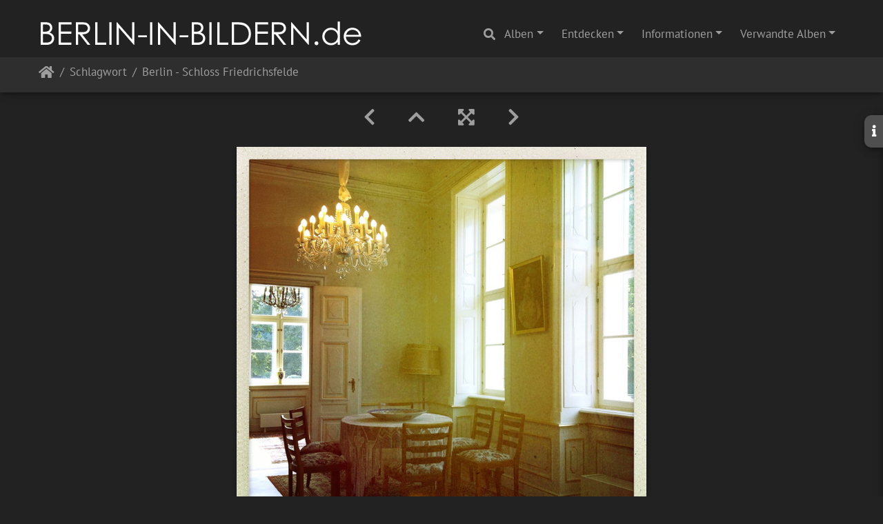

--- FILE ---
content_type: text/html; charset=utf-8
request_url: https://berlin-in-bildern.de/picture.php?/108/tags/1902-bezirk_lichtenberg
body_size: 82953
content:
<!DOCTYPE html>
<html lang="de" dir="ltr">
<head>
    <meta http-equiv="Content-Type" content="text/html; charset=utf-8">
    <meta name="generator" content="Piwigo (aka PWG), see piwigo.org">
    <meta name="viewport" content="width=device-width, initial-scale=1.0, maximum-scale=1.0, viewport-fit=cover">
    <meta name="mobile-web-app-capable" content="yes">
    <meta name="apple-mobile-web-app-capable" content="yes">
    <meta name="apple-mobile-web-app-status-bar-style" content="black-translucent">
    <meta http-equiv="X-UA-Compatible" content="IE=edge">
    <meta name="keywords" content="berlin, bezirk lichtenberg, friedrichsfelde, hipstamatic, iphone, schloss, tierpark, www.berlin-in-bildern.de, © Claudia Leverentz">
    <meta name="description" content="Berlin - Schloss Friedrichsfelde - flickr-7986391244.jpg">

    <title>Berlin - Schloss Friedrichsfelde | www.berlin-in-bildern.de - Fotografien von Claudia Leverentz</title>
    <link rel="shortcut icon" type="image/x-icon" href="./local/favicon.ico">
    <link rel="icon" sizes="192x192" href="themes/bootstrap_darkroom/img/logo.png">
    <link rel="apple-touch-icon" sizes="192x192" href="themes/bootstrap_darkroom/img/logo.png">
    <link rel="start" title="Startseite" href="/" >
    <link rel="search" title="Suchen" href="search.php">
    <link rel="first" title="Erste Seite" href="picture.php?/94/tags/1902-bezirk_lichtenberg">
    <link rel="prev" title="Zurück" href="picture.php?/105/tags/1902-bezirk_lichtenberg">
    <link rel="next" title="Vorwärts" href="picture.php?/110/tags/1902-bezirk_lichtenberg">
    <link rel="last" title="Letzte Seite" href="picture.php?/95/tags/1902-bezirk_lichtenberg">
    <link rel="up" title="Vorschaubilder" href="index.php?/tags/1902-bezirk_lichtenberg">
    <link rel="canonical" href="picture.php?/108">

     <link rel="stylesheet" type="text/css" href="_data/combined/oe4owj.css">

<link rel="prerender" href="picture.php?/110/tags/1902-bezirk_lichtenberg">
</head>

<body id="thePicturePage" class="section-tags tag-1902 image-108 "  data-infos='{"section":"tags","tag_ids":["1902"],"image_id":"108"}'>

<div id="wrapper">
        <nav class="navbar navbar-expand-lg navbar-main bg-dark navbar-dark">
            <div class="container-fluid">
                <a class="navbar-brand mr-auto" href="/"><img class="img-fluid" src="images/bib.png" alt="www.berlin-in-bildern.de - Fotografien von Claudia Leverentz"/></a>
                <button type="button" class="navbar-toggler" data-toggle="collapse" data-target="#navbar-menubar" aria-controls="navbar-menubar" aria-expanded="false" aria-label="Toggle navigation">
                    <span class="fas fa-bars"></span>
                </button>
                <div class="collapse navbar-collapse" id="navbar-menubar">
                  <form class="form-inline navbar-form ml-auto" role="search" action="qsearch.php" method="get" id="quicksearch" onsubmit="return this.q.value!='' && this.q.value!=qsearch_prompt;">
                    <i class="fas fa-search" title="Suchen" aria-hidden="true"></i>
                    <div class="form-group">
                        <input type="text" name="q" id="qsearchInput" class="form-control" placeholder="Suchen" />
                    </div>
                  </form>
<!-- Start of menubar.tpl -->
<ul class="navbar-nav">
<li id="categoriesDropdownMenu" class="nav-item dropdown">
    <a href="#" class="nav-link dropdown-toggle" data-toggle="dropdown">Alben</a>
    <div class="dropdown-menu dropdown-menu-right" role="menu">
        <a class="dropdown-item" data-level="0" href="index.php?/category/19">
            Charlottenburg-Wilmersdorf
            <span class="badge badge-secondary ml-2" title="601 Fotos in diesem Album">601</span>
        </a>
        <a class="dropdown-item" data-level="0" href="index.php?/category/25">
            Friedrichshain-Kreuzberg
            <span class="badge badge-secondary ml-2" title="742 Fotos in 2 Unteralben">742</span>
        </a>
        <a class="dropdown-item" data-level="0" href="index.php?/category/6">
            Lichtenberg
            <span class="badge badge-secondary ml-2" title="122 Fotos in diesem Album">122</span>
        </a>
        <a class="dropdown-item" data-level="0" href="index.php?/category/16">
            Marzahn-Hellersdorf
            <span class="badge badge-secondary ml-2" title="29 Fotos in diesem Album">29</span>
        </a>
        <a class="dropdown-item" data-level="0" href="index.php?/category/24">
            Mitte
            <span class="badge badge-secondary ml-2" title="1041 Fotos in diesem Album">1041</span>
        </a>
        <a class="dropdown-item" data-level="0" href="index.php?/category/23">
            Neukölln
            <span class="badge badge-secondary ml-2" title="607 Fotos in diesem Album">607</span>
        </a>
        <a class="dropdown-item" data-level="0" href="index.php?/category/8">
            Pankow
            <span class="badge badge-secondary ml-2" title="87 Fotos in diesem Album">87</span>
        </a>
        <a class="dropdown-item" data-level="0" href="index.php?/category/17">
            Reinickendorf
            <span class="badge badge-secondary ml-2" title="76 Fotos in diesem Album">76</span>
        </a>
        <a class="dropdown-item" data-level="0" href="index.php?/category/4">
            Spandau
            <span class="badge badge-secondary ml-2" title="41 Fotos in diesem Album">41</span>
        </a>
        <a class="dropdown-item" data-level="0" href="index.php?/category/7">
            Steglitz-Zehlendorf
            <span class="badge badge-secondary ml-2" title="133 Fotos in diesem Album">133</span>
        </a>
        <a class="dropdown-item" data-level="0" href="index.php?/category/21">
            Tempelhof-Schöneberg
            <span class="badge badge-secondary ml-2" title="410 Fotos in diesem Album">410</span>
        </a>
        <a class="dropdown-item" data-level="0" href="index.php?/category/22">
            Treptow-Köpenick
            <span class="badge badge-secondary ml-2" title="740 Fotos in diesem Album">740</span>
        </a>
        <div class="dropdown-divider"></div>
        <div class="dropdown-header">4629 Fotos</div>
    </div>
</li>
    <li class="nav-item dropdown">                                                                                                                                                   
        <a href="#" class="nav-link dropdown-toggle" data-toggle="dropdown">Entdecken</a>
        <div class="dropdown-menu dropdown-menu-right" role="menu">
      <a class="dropdown-item" href="tags.php" title="Alle verfügbaren Schlagworte anzeigen">Schlagworte
          <span class="badge badge-secondary ml-2">2275</span>      </a>
      <a class="dropdown-item" href="search.php" title="Suchen" rel="search">Suchen
                </a>
            <div class="dropdown-divider"></div>
		<a class="dropdown-item" href="index.php?/recent_pics" title="Die neuesten Fotos anzeigen">Neueste Fotos</a>
		<a class="dropdown-item" href="index.php?/created-monthly-calendar" title="Jeden Tag mit Fotos anzeigen, gegliedert nach Monat" rel="nofollow">Kalender</a>
        </div>
    </li>
<li class="nav-item dropdown">
  <a href="#" class="nav-link dropdown-toggle" data-toggle="dropdown">Informationen</a>
  <div class="dropdown-menu dropdown-menu-right" role="menu">
    <a class="dropdown-item" href="index.php?/page/die_fotografin">Die Fotografin</a>
    <a class="dropdown-item" href="index.php?/page/impressum_datenschutzerklarung">Impressum & Datenschutzerklärung</a>
  </div>
</li>
<li id="relatedCategoriesDropdownMenu" class="nav-item dropdown">
    <a href="#" class="nav-link dropdown-toggle" data-toggle="dropdown">Verwandte Alben</a>
    <div class="dropdown-menu dropdown-menu-right" role="menu">
       <a href="index.php?/category/6"  rel="nofollow" class="dropdown-item" data-level="0">Lichtenberg
        <span class="badge badge-primary ml-2" title="">79</span>
       </a>
    </div>
</li>

</ul>
<!-- End of menubar.tpl -->

                </div>
            </div>
        </nav>





<!-- End of header.tpl -->
<!-- Start of picture.tpl -->


<nav class="navbar navbar-contextual navbar-expand-lg navbar-dark bg-light sticky-top mb-2">
    <div class="container-fluid">
        <div class="navbar-brand">
            <div class="nav-breadcrumb d-inline-flex"><a class="nav-breadcrumb-item" href="/">Startseite</a><a class="nav-breadcrumb-item" href="tags.php" title="Alle verfügbaren Schlagworte anzeigen">Schlagwort</a> <span class="nav-breadcrumb-item active">Berlin - Schloss Friedrichsfelde</span></div>
        </div>
        <button type="button" class="navbar-toggler" data-toggle="collapse" data-target="#secondary-navbar" aria-controls="secondary-navbar" aria-expanded="false" aria-label="Toggle navigation">
            <span class="fas fa-bars"></span>
        </button>
        <div class="navbar-collapse collapse justify-content-end" id="secondary-navbar">
            <ul class="navbar-nav">
            </ul>
        </div>
    </div>
</nav>


<div id="main-picture-container" class="container-fluid">


  <div class="row justify-content-center">
    <div id="navigationButtons" class="col-12 py-2">
<a href="picture.php?/105/tags/1902-bezirk_lichtenberg" title="Zurück : Berlin - Schloss Friedrichsfelde" id="navPrevPicture"><i class="fas fa-chevron-left" aria-hidden="true"></i></a><a href="index.php?/tags/1902-bezirk_lichtenberg" title="Vorschaubilder"><i class="fas fa-chevron-up"></i></a><a href="javascript:;" title="Vollbild" id="startPhotoSwipe"><i class="fas fa-expand-arrows-alt" aria-hidden="true"></i></a><a href="picture.php?/110/tags/1902-bezirk_lichtenberg" title="Vorwärts : Berlin - Schloss Friedrichsfelde" id="navNextPicture"><i class="fas fa-chevron-right" aria-hidden="true"></i></a>    </div>
  </div>

  <div id="theImage" class="row d-block justify-content-center mb-3">
    <img class="path-ext-jpg file-ext-jpg" src="_data/i/upload/2019/01/12/20190112220820-44ea0d86-me.jpg" width="594" height="594" alt="flickr-7986391244.jpg" id="theMainImage" usemap="#mapmedium" title="Berlin - Schloss Friedrichsfelde - flickr-7986391244.jpg">
  
<map name="mapmedium"><area shape=rect coords="0,0,148,594" href="picture.php?/105/tags/1902-bezirk_lichtenberg" title="Zurück : Berlin - Schloss Friedrichsfelde" alt="Berlin - Schloss Friedrichsfelde"><area shape=rect coords="148,0,443,148" href="index.php?/tags/1902-bezirk_lichtenberg" title="Vorschaubilder" alt="Vorschaubilder"><area shape=rect coords="446,0,594,594" href="picture.php?/110/tags/1902-bezirk_lichtenberg" title="Vorwärts : Berlin - Schloss Friedrichsfelde" alt="Berlin - Schloss Friedrichsfelde"></map>
  </div>

<div id="sidebar">
    <div id="info-content" class="info">
        <dl id="standard" class="imageInfoTable"><div id="Tags" class="imageInfo"><dt>Schlagworte</dt><dd><a href="index.php?/tags/4-berlin">berlin</a>, <a href="index.php?/tags/1902-bezirk_lichtenberg">bezirk lichtenberg</a>, <a href="index.php?/tags/91-friedrichsfelde">friedrichsfelde</a>, <a href="index.php?/tags/92-hipstamatic">hipstamatic</a>, <a href="index.php?/tags/93-iphone">iphone</a>, <a href="index.php?/tags/90-schloss">schloss</a>, <a href="index.php?/tags/75-tierpark">tierpark</a>, <a href="index.php?/tags/44-wwwberlin_in_bildernde">www.berlin-in-bildern.de</a>, <a href="index.php?/tags/1-©_claudia_leverentz">© Claudia Leverentz</a></dd></div><div id="Categories" class="imageInfo"><dt>Alben</dt><dd><ul><li><a href="index.php?/category/6">Lichtenberg</a></li></ul></dd></div>
</dl>
<div id="metadata" class="imageInfo">
            <br />
            <h4>Exif-Metadaten</h4>
            <dt>Tag/ Uhrzeit des Originals</dt>
            <dd>2012:09:09 12:16:39</dd>
            <dt>Hersteller</dt>
            <dd>Hipstamatic</dd>
            <dt>Modell</dt>
            <dd>256</dd>
            <dt>Belichtungszeit</dt>
            <dd>1/100 s</dd>
            <dt>ISO</dt>
            <dd>100</dd>
            <dt>Blende</dt>
            <dd>2.8</dd>
            <dt>Brennweite</dt>
            <dd>4 mm</dd>
</div>
        </dl>
    </div>
    <div class="handle">
        <a id="info-link" href="#">
            <span class="fas fa-info" aria-hidden="true"></span>
        </a>
    </div>
</div>

  <div id="theImageComment" class="row justify-content-center mb-3">
  </div>

    </div>

<div id="carousel-container" class="container">
  <div id="theImageCarousel" class="row mx-0">
    <div class="col-lg-10 col-md-12 mx-auto">
      <div id="thumbnailCarousel" class="slick-carousel center">
                        <div class="text-center">
          <a  href="picture.php?/94/tags/1902-bezirk_lichtenberg" data-index="0" data-name="Berlin - Herzbergstraße" data-description="" data-src-xlarge="./upload/2019/01/12/20190112220743-0e9f4027.jpg" data-size-xlarge="900 x 676" data-src-large="./upload/2019/01/12/20190112220743-0e9f4027.jpg" data-size-large="900 x 676" data-src-medium="_data/i/upload/2019/01/12/20190112220743-0e9f4027-me.jpg" data-size-medium="790 x 594">
            <img data-lazy="_data/i/upload/2019/01/12/20190112220743-0e9f4027-sq.jpg" alt="Berlin - Herzbergstraße" title="" class="img-fluid path-ext-jpg file-ext-jpg">
          </a>
        </div>
                        <div class="text-center">
          <a  href="picture.php?/93/tags/1902-bezirk_lichtenberg" data-index="1" data-name="Berlin - Herzbergstraße" data-description="Berlin - Lichtenberg
11-2013" data-src-xlarge="./upload/2019/01/12/20190112220741-c419736b.jpg" data-size-xlarge="900 x 675" data-src-large="./upload/2019/01/12/20190112220741-c419736b.jpg" data-size-large="900 x 675" data-src-medium="_data/i/upload/2019/01/12/20190112220741-c419736b-me.jpg" data-size-medium="792 x 594">
            <img data-lazy="_data/i/upload/2019/01/12/20190112220741-c419736b-sq.jpg" alt="Berlin - Herzbergstraße" title="" class="img-fluid path-ext-jpg file-ext-jpg">
          </a>
        </div>
                        <div class="text-center">
          <a  href="picture.php?/92/tags/1902-bezirk_lichtenberg" data-index="2" data-name="Berlin - Herzbergstraße - Lichtenberg" data-description="" data-src-xlarge="./upload/2019/01/12/20190112220738-df093241.jpg" data-size-xlarge="675 x 900" data-src-large="_data/i/upload/2019/01/12/20190112220738-df093241-la.jpg" data-size-large="567 x 756" data-src-medium="_data/i/upload/2019/01/12/20190112220738-df093241-me.jpg" data-size-medium="445 x 594">
            <img data-lazy="_data/i/upload/2019/01/12/20190112220738-df093241-sq.jpg" alt="Berlin - Herzbergstraße - Lichtenberg" title="" class="img-fluid path-ext-jpg file-ext-jpg">
          </a>
        </div>
                        <div class="text-center">
          <a  href="picture.php?/91/tags/1902-bezirk_lichtenberg" data-index="3" data-name="Berlin - Gisela-Freund-Hain" data-description="" data-src-xlarge="./upload/2019/01/12/20190112220737-4aace53d.jpg" data-size-xlarge="600 x 800" data-src-large="_data/i/upload/2019/01/12/20190112220737-4aace53d-la.jpg" data-size-large="567 x 756" data-src-medium="_data/i/upload/2019/01/12/20190112220737-4aace53d-me.jpg" data-size-medium="445 x 594">
            <img data-lazy="_data/i/upload/2019/01/12/20190112220737-4aace53d-sq.jpg" alt="Berlin - Gisela-Freund-Hain" title="" class="img-fluid path-ext-jpg file-ext-jpg">
          </a>
        </div>
                        <div class="text-center">
          <a  href="picture.php?/90/tags/1902-bezirk_lichtenberg" data-index="4" data-name="Berlin - Zur Alten Flussbadeanstalt - Citymarina" data-description="" data-src-xlarge="./upload/2019/01/12/20190112220735-ea12adb7.jpg" data-size-xlarge="900 x 675" data-src-large="./upload/2019/01/12/20190112220735-ea12adb7.jpg" data-size-large="900 x 675" data-src-medium="_data/i/upload/2019/01/12/20190112220735-ea12adb7-me.jpg" data-size-medium="792 x 594">
            <img data-lazy="_data/i/upload/2019/01/12/20190112220735-ea12adb7-sq.jpg" alt="Berlin - Zur Alten Flussbadeanstalt - Citymarina" title="" class="img-fluid path-ext-jpg file-ext-jpg">
          </a>
        </div>
                        <div class="text-center">
          <a  href="picture.php?/88/tags/1902-bezirk_lichtenberg" data-index="5" data-name="Berlin - Vulkanstraße Ecke Herzbergstraße" data-description="" data-src-xlarge="./upload/2019/01/12/20190112220732-a953dec4.jpg" data-size-xlarge="900 x 675" data-src-large="./upload/2019/01/12/20190112220732-a953dec4.jpg" data-size-large="900 x 675" data-src-medium="_data/i/upload/2019/01/12/20190112220732-a953dec4-me.jpg" data-size-medium="792 x 594">
            <img data-lazy="_data/i/upload/2019/01/12/20190112220732-a953dec4-sq.jpg" alt="Berlin - Vulkanstraße Ecke Herzbergstraße" title="" class="img-fluid path-ext-jpg file-ext-jpg">
          </a>
        </div>
                        <div class="text-center">
          <a  href="picture.php?/89/tags/1902-bezirk_lichtenberg" data-index="6" data-name="Berlin - Bahnhof Lichtenberg" data-description="" data-src-xlarge="./upload/2019/01/12/20190112220733-e304bc37.jpg" data-size-xlarge="900 x 674" data-src-large="./upload/2019/01/12/20190112220733-e304bc37.jpg" data-size-large="900 x 674" data-src-medium="_data/i/upload/2019/01/12/20190112220733-e304bc37-me.jpg" data-size-medium="792 x 593">
            <img data-lazy="_data/i/upload/2019/01/12/20190112220733-e304bc37-sq.jpg" alt="Berlin - Bahnhof Lichtenberg" title="" class="img-fluid path-ext-jpg file-ext-jpg">
          </a>
        </div>
                        <div class="text-center">
          <a  href="picture.php?/87/tags/1902-bezirk_lichtenberg" data-index="7" data-name="Berlin - Herzbergstraße" data-description="" data-src-xlarge="./upload/2019/01/12/20190112220729-49cae51d.jpg" data-size-xlarge="600 x 800" data-src-large="_data/i/upload/2019/01/12/20190112220729-49cae51d-la.jpg" data-size-large="567 x 756" data-src-medium="_data/i/upload/2019/01/12/20190112220729-49cae51d-me.jpg" data-size-medium="445 x 594">
            <img data-lazy="_data/i/upload/2019/01/12/20190112220729-49cae51d-sq.jpg" alt="Berlin - Herzbergstraße" title="" class="img-fluid path-ext-jpg file-ext-jpg">
          </a>
        </div>
                        <div class="text-center">
          <a  href="picture.php?/86/tags/1902-bezirk_lichtenberg" data-index="8" data-name="Berlin - Mosaik im Tierpark" data-description="" data-src-xlarge="./upload/2019/01/12/20190112220727-90564198.jpg" data-size-xlarge="900 x 720" data-src-large="./upload/2019/01/12/20190112220727-90564198.jpg" data-size-large="900 x 720" data-src-medium="_data/i/upload/2019/01/12/20190112220727-90564198-me.jpg" data-size-medium="742 x 594">
            <img data-lazy="_data/i/upload/2019/01/12/20190112220727-90564198-sq.jpg" alt="Berlin - Mosaik im Tierpark" title="" class="img-fluid path-ext-jpg file-ext-jpg">
          </a>
        </div>
                        <div class="text-center">
          <a  href="picture.php?/85/tags/1902-bezirk_lichtenberg" data-index="9" data-name="Berlin - Tierpark" data-description="01-2015" data-src-xlarge="./upload/2019/01/12/20190112220725-baa0e31b.jpg" data-size-xlarge="900 x 675" data-src-large="./upload/2019/01/12/20190112220725-baa0e31b.jpg" data-size-large="900 x 675" data-src-medium="_data/i/upload/2019/01/12/20190112220725-baa0e31b-me.jpg" data-size-medium="792 x 594">
            <img data-lazy="_data/i/upload/2019/01/12/20190112220725-baa0e31b-sq.jpg" alt="Berlin - Tierpark" title="" class="img-fluid path-ext-jpg file-ext-jpg">
          </a>
        </div>
                        <div class="text-center">
          <a  href="picture.php?/83/tags/1902-bezirk_lichtenberg" data-index="10" data-name="Berlin - Massower Straße" data-description="" data-src-xlarge="./upload/2019/01/12/20190112220720-db0b4a5c.jpg" data-size-xlarge="600 x 800" data-src-large="_data/i/upload/2019/01/12/20190112220720-db0b4a5c-la.jpg" data-size-large="567 x 756" data-src-medium="_data/i/upload/2019/01/12/20190112220720-db0b4a5c-me.jpg" data-size-medium="445 x 594">
            <img data-lazy="_data/i/upload/2019/01/12/20190112220720-db0b4a5c-sq.jpg" alt="Berlin - Massower Straße" title="" class="img-fluid path-ext-jpg file-ext-jpg">
          </a>
        </div>
                        <div class="text-center">
          <a  href="picture.php?/84/tags/1902-bezirk_lichtenberg" data-index="11" data-name="Berlin - Herzbergstraße - Dong Xuan Center" data-description="" data-src-xlarge="./upload/2019/01/12/20190112220723-77f66d21.jpg" data-size-xlarge="600 x 800" data-src-large="_data/i/upload/2019/01/12/20190112220723-77f66d21-la.jpg" data-size-large="567 x 756" data-src-medium="_data/i/upload/2019/01/12/20190112220723-77f66d21-me.jpg" data-size-medium="445 x 594">
            <img data-lazy="_data/i/upload/2019/01/12/20190112220723-77f66d21-sq.jpg" alt="Berlin - Herzbergstraße - Dong Xuan Center" title="" class="img-fluid path-ext-jpg file-ext-jpg">
          </a>
        </div>
                        <div class="text-center">
          <a  href="picture.php?/79/tags/1902-bezirk_lichtenberg" data-index="12" data-name="Berlin - Am Tierpark" data-description="" data-src-xlarge="./upload/2019/01/12/20190112220712-ebc396c8.jpg" data-size-xlarge="900 x 675" data-src-large="./upload/2019/01/12/20190112220712-ebc396c8.jpg" data-size-large="900 x 675" data-src-medium="_data/i/upload/2019/01/12/20190112220712-ebc396c8-me.jpg" data-size-medium="792 x 594">
            <img data-lazy="_data/i/upload/2019/01/12/20190112220712-ebc396c8-sq.jpg" alt="Berlin - Am Tierpark" title="" class="img-fluid path-ext-jpg file-ext-jpg">
          </a>
        </div>
                        <div class="text-center">
          <a  href="picture.php?/80/tags/1902-bezirk_lichtenberg" data-index="13" data-name="Berlin - Alfred-Kowalke-Straße" data-description="" data-src-xlarge="./upload/2019/01/12/20190112220713-9faf2f83.jpg" data-size-xlarge="600 x 800" data-src-large="_data/i/upload/2019/01/12/20190112220713-9faf2f83-la.jpg" data-size-large="567 x 756" data-src-medium="_data/i/upload/2019/01/12/20190112220713-9faf2f83-me.jpg" data-size-medium="445 x 594">
            <img data-lazy="_data/i/upload/2019/01/12/20190112220713-9faf2f83-sq.jpg" alt="Berlin - Alfred-Kowalke-Straße" title="" class="img-fluid path-ext-jpg file-ext-jpg">
          </a>
        </div>
                        <div class="text-center">
          <a  href="picture.php?/81/tags/1902-bezirk_lichtenberg" data-index="14" data-name="Berlin - Tierpark Friedrichsfelde" data-description="" data-src-xlarge="./upload/2019/01/12/20190112220716-d8c0dd95.jpg" data-size-xlarge="900 x 675" data-src-large="./upload/2019/01/12/20190112220716-d8c0dd95.jpg" data-size-large="900 x 675" data-src-medium="_data/i/upload/2019/01/12/20190112220716-d8c0dd95-me.jpg" data-size-medium="792 x 594">
            <img data-lazy="_data/i/upload/2019/01/12/20190112220716-d8c0dd95-sq.jpg" alt="Berlin - Tierpark Friedrichsfelde" title="" class="img-fluid path-ext-jpg file-ext-jpg">
          </a>
        </div>
                        <div class="text-center">
          <a  href="picture.php?/82/tags/1902-bezirk_lichtenberg" data-index="15" data-name="Berlin - Marzahner Chaussee / Gensinger Straße - Alter Friedrichsfelder Friedhof" data-description="" data-src-xlarge="./upload/2019/01/12/20190112220718-7413e449.jpg" data-size-xlarge="600 x 800" data-src-large="_data/i/upload/2019/01/12/20190112220718-7413e449-la.jpg" data-size-large="567 x 756" data-src-medium="_data/i/upload/2019/01/12/20190112220718-7413e449-me.jpg" data-size-medium="445 x 594">
            <img data-lazy="_data/i/upload/2019/01/12/20190112220718-7413e449-sq.jpg" alt="Berlin - Marzahner Chaussee / Gensinger Straße - Alter Friedrichsfelder Friedhof" title="" class="img-fluid path-ext-jpg file-ext-jpg">
          </a>
        </div>
                        <div class="text-center">
          <a  href="picture.php?/78/tags/1902-bezirk_lichtenberg" data-index="16" data-name="Berlin -  Allee der Kosmonauten - Landschaftspark Herzberge" data-description="" data-src-xlarge="./upload/2019/01/12/20190112220708-181d0a56.jpg" data-size-xlarge="900 x 675" data-src-large="./upload/2019/01/12/20190112220708-181d0a56.jpg" data-size-large="900 x 675" data-src-medium="_data/i/upload/2019/01/12/20190112220708-181d0a56-me.jpg" data-size-medium="792 x 594">
            <img data-lazy="_data/i/upload/2019/01/12/20190112220708-181d0a56-sq.jpg" alt="Berlin -  Allee der Kosmonauten - Landschaftspark Herzberge" title="" class="img-fluid path-ext-jpg file-ext-jpg">
          </a>
        </div>
                        <div class="text-center">
          <a  href="picture.php?/76/tags/1902-bezirk_lichtenberg" data-index="17" data-name="Berlin - Charlottenstraße" data-description="" data-src-xlarge="./upload/2019/01/12/20190112220704-e6c6b003.jpg" data-size-xlarge="900 x 675" data-src-large="./upload/2019/01/12/20190112220704-e6c6b003.jpg" data-size-large="900 x 675" data-src-medium="_data/i/upload/2019/01/12/20190112220704-e6c6b003-me.jpg" data-size-medium="792 x 594">
            <img data-lazy="_data/i/upload/2019/01/12/20190112220704-e6c6b003-sq.jpg" alt="Berlin - Charlottenstraße" title="" class="img-fluid path-ext-jpg file-ext-jpg">
          </a>
        </div>
                        <div class="text-center">
          <a  href="picture.php?/77/tags/1902-bezirk_lichtenberg" data-index="18" data-name="Berlin - Charlottenstraße" data-description="" data-src-xlarge="./upload/2019/01/12/20190112220706-430671f7.jpg" data-size-xlarge="900 x 675" data-src-large="./upload/2019/01/12/20190112220706-430671f7.jpg" data-size-large="900 x 675" data-src-medium="_data/i/upload/2019/01/12/20190112220706-430671f7-me.jpg" data-size-medium="792 x 594">
            <img data-lazy="_data/i/upload/2019/01/12/20190112220706-430671f7-sq.jpg" alt="Berlin - Charlottenstraße" title="" class="img-fluid path-ext-jpg file-ext-jpg">
          </a>
        </div>
                        <div class="text-center">
          <a  href="picture.php?/74/tags/1902-bezirk_lichtenberg" data-index="19" data-name="Berlin - Köpitzer Straße" data-description="" data-src-xlarge="./upload/2019/01/12/20190112220701-fa0441fe.jpg" data-size-xlarge="900 x 675" data-src-large="./upload/2019/01/12/20190112220701-fa0441fe.jpg" data-size-large="900 x 675" data-src-medium="_data/i/upload/2019/01/12/20190112220701-fa0441fe-me.jpg" data-size-medium="792 x 594">
            <img data-lazy="_data/i/upload/2019/01/12/20190112220701-fa0441fe-sq.jpg" alt="Berlin - Köpitzer Straße" title="" class="img-fluid path-ext-jpg file-ext-jpg">
          </a>
        </div>
                        <div class="text-center">
          <a  href="picture.php?/75/tags/1902-bezirk_lichtenberg" data-index="20" data-name="Berlin - Herzbergstraße  - Dong Xuan Center" data-description="" data-src-xlarge="./upload/2019/01/12/20190112220703-76cf7421.jpg" data-size-xlarge="599 x 800" data-src-large="_data/i/upload/2019/01/12/20190112220703-76cf7421-la.jpg" data-size-large="566 x 756" data-src-medium="_data/i/upload/2019/01/12/20190112220703-76cf7421-me.jpg" data-size-medium="444 x 594">
            <img data-lazy="_data/i/upload/2019/01/12/20190112220703-76cf7421-sq.jpg" alt="Berlin - Herzbergstraße  - Dong Xuan Center" title="" class="img-fluid path-ext-jpg file-ext-jpg">
          </a>
        </div>
                        <div class="text-center">
          <a  href="picture.php?/73/tags/1902-bezirk_lichtenberg" data-index="21" data-name="Berlin - Rhinstraße Ecke Alt-Friedrichsfelde" data-description="" data-src-xlarge="./upload/2019/01/12/20190112220659-d625d5f8.jpg" data-size-xlarge="900 x 675" data-src-large="./upload/2019/01/12/20190112220659-d625d5f8.jpg" data-size-large="900 x 675" data-src-medium="_data/i/upload/2019/01/12/20190112220659-d625d5f8-me.jpg" data-size-medium="792 x 594">
            <img data-lazy="_data/i/upload/2019/01/12/20190112220659-d625d5f8-sq.jpg" alt="Berlin - Rhinstraße Ecke Alt-Friedrichsfelde" title="" class="img-fluid path-ext-jpg file-ext-jpg">
          </a>
        </div>
                        <div class="text-center">
          <a  href="picture.php?/72/tags/1902-bezirk_lichtenberg" data-index="22" data-name="Berlin - Seddiner Straße" data-description="" data-src-xlarge="./upload/2019/01/12/20190112220657-3271e317.jpg" data-size-xlarge="900 x 675" data-src-large="./upload/2019/01/12/20190112220657-3271e317.jpg" data-size-large="900 x 675" data-src-medium="_data/i/upload/2019/01/12/20190112220657-3271e317-me.jpg" data-size-medium="792 x 594">
            <img data-lazy="_data/i/upload/2019/01/12/20190112220657-3271e317-sq.jpg" alt="Berlin - Seddiner Straße" title="" class="img-fluid path-ext-jpg file-ext-jpg">
          </a>
        </div>
                        <div class="text-center">
          <a  href="picture.php?/70/tags/1902-bezirk_lichtenberg" data-index="23" data-name="Berlin - Marktstraße" data-description="" data-src-xlarge="./upload/2019/01/12/20190112220653-7027422e.jpg" data-size-xlarge="600 x 800" data-src-large="_data/i/upload/2019/01/12/20190112220653-7027422e-la.jpg" data-size-large="567 x 756" data-src-medium="_data/i/upload/2019/01/12/20190112220653-7027422e-me.jpg" data-size-medium="445 x 594">
            <img data-lazy="_data/i/upload/2019/01/12/20190112220653-7027422e-sq.jpg" alt="Berlin - Marktstraße" title="" class="img-fluid path-ext-jpg file-ext-jpg">
          </a>
        </div>
                        <div class="text-center">
          <a  href="picture.php?/67/tags/1902-bezirk_lichtenberg" data-index="24" data-name="Berlin - Sewanstraße" data-description="" data-src-xlarge="./upload/2019/01/12/20190112220648-0b961756.jpg" data-size-xlarge="600 x 800" data-src-large="_data/i/upload/2019/01/12/20190112220648-0b961756-la.jpg" data-size-large="567 x 756" data-src-medium="_data/i/upload/2019/01/12/20190112220648-0b961756-me.jpg" data-size-medium="445 x 594">
            <img data-lazy="_data/i/upload/2019/01/12/20190112220648-0b961756-sq.jpg" alt="Berlin - Sewanstraße" title="" class="img-fluid path-ext-jpg file-ext-jpg">
          </a>
        </div>
                        <div class="text-center">
          <a  href="picture.php?/71/tags/1902-bezirk_lichtenberg" data-index="25" data-name="Berlin - Allee der Kosmonauten" data-description="" data-src-xlarge="./upload/2019/01/12/20190112220655-736dd0be.jpg" data-size-xlarge="900 x 675" data-src-large="./upload/2019/01/12/20190112220655-736dd0be.jpg" data-size-large="900 x 675" data-src-medium="_data/i/upload/2019/01/12/20190112220655-736dd0be-me.jpg" data-size-medium="792 x 594">
            <img data-lazy="_data/i/upload/2019/01/12/20190112220655-736dd0be-sq.jpg" alt="Berlin - Allee der Kosmonauten" title="" class="img-fluid path-ext-jpg file-ext-jpg">
          </a>
        </div>
                        <div class="text-center">
          <a  href="picture.php?/68/tags/1902-bezirk_lichtenberg" data-index="26" data-name="Berlin - Erich-Kurz-Straße" data-description="" data-src-xlarge="./upload/2019/01/12/20190112220650-0a35f086.jpg" data-size-xlarge="900 x 675" data-src-large="./upload/2019/01/12/20190112220650-0a35f086.jpg" data-size-large="900 x 675" data-src-medium="_data/i/upload/2019/01/12/20190112220650-0a35f086-me.jpg" data-size-medium="792 x 594">
            <img data-lazy="_data/i/upload/2019/01/12/20190112220650-0a35f086-sq.jpg" alt="Berlin - Erich-Kurz-Straße" title="" class="img-fluid path-ext-jpg file-ext-jpg">
          </a>
        </div>
                        <div class="text-center">
          <a  href="picture.php?/69/tags/1902-bezirk_lichtenberg" data-index="27" data-name="Berlin - Sewanstraße" data-description="" data-src-xlarge="./upload/2019/01/12/20190112220651-13f18681.jpg" data-size-xlarge="900 x 675" data-src-large="./upload/2019/01/12/20190112220651-13f18681.jpg" data-size-large="900 x 675" data-src-medium="_data/i/upload/2019/01/12/20190112220651-13f18681-me.jpg" data-size-medium="792 x 594">
            <img data-lazy="_data/i/upload/2019/01/12/20190112220651-13f18681-sq.jpg" alt="Berlin - Sewanstraße" title="" class="img-fluid path-ext-jpg file-ext-jpg">
          </a>
        </div>
                        <div class="text-center">
          <a  href="picture.php?/66/tags/1902-bezirk_lichtenberg" data-index="28" data-name="Berlin - Dathepromenade" data-description="" data-src-xlarge="./upload/2019/01/12/20190112220647-6ef46e98.jpg" data-size-xlarge="900 x 675" data-src-large="./upload/2019/01/12/20190112220647-6ef46e98.jpg" data-size-large="900 x 675" data-src-medium="_data/i/upload/2019/01/12/20190112220647-6ef46e98-me.jpg" data-size-medium="792 x 594">
            <img data-lazy="_data/i/upload/2019/01/12/20190112220647-6ef46e98-sq.jpg" alt="Berlin - Dathepromenade" title="" class="img-fluid path-ext-jpg file-ext-jpg">
          </a>
        </div>
                        <div class="text-center">
          <a  href="picture.php?/64/tags/1902-bezirk_lichtenberg" data-index="29" data-name="Berlin - Blick von der Kynaststraße" data-description="03-2016" data-src-xlarge="./upload/2019/01/12/20190112220640-7021d212.jpg" data-size-xlarge="600 x 800" data-src-large="_data/i/upload/2019/01/12/20190112220640-7021d212-la.jpg" data-size-large="567 x 756" data-src-medium="_data/i/upload/2019/01/12/20190112220640-7021d212-me.jpg" data-size-medium="445 x 594">
            <img data-lazy="_data/i/upload/2019/01/12/20190112220640-7021d212-sq.jpg" alt="Berlin - Blick von der Kynaststraße" title="" class="img-fluid path-ext-jpg file-ext-jpg">
          </a>
        </div>
                        <div class="text-center">
          <a  href="picture.php?/63/tags/1902-bezirk_lichtenberg" data-index="30" data-name="Berlin - Sewanstraße" data-description="" data-src-xlarge="./upload/2019/01/12/20190112220639-bf124f71.jpg" data-size-xlarge="900 x 675" data-src-large="./upload/2019/01/12/20190112220639-bf124f71.jpg" data-size-large="900 x 675" data-src-medium="_data/i/upload/2019/01/12/20190112220639-bf124f71-me.jpg" data-size-medium="792 x 594">
            <img data-lazy="_data/i/upload/2019/01/12/20190112220639-bf124f71-sq.jpg" alt="Berlin - Sewanstraße" title="" class="img-fluid path-ext-jpg file-ext-jpg">
          </a>
        </div>
                        <div class="text-center">
          <a  href="picture.php?/65/tags/1902-bezirk_lichtenberg" data-index="31" data-name="Berlin - Blick von der Kynaststraße" data-description="03-2016" data-src-xlarge="./upload/2019/01/12/20190112220646-24768cc0.jpg" data-size-xlarge="900 x 675" data-src-large="./upload/2019/01/12/20190112220646-24768cc0.jpg" data-size-large="900 x 675" data-src-medium="_data/i/upload/2019/01/12/20190112220646-24768cc0-me.jpg" data-size-medium="792 x 594">
            <img data-lazy="_data/i/upload/2019/01/12/20190112220646-24768cc0-sq.jpg" alt="Berlin - Blick von der Kynaststraße" title="" class="img-fluid path-ext-jpg file-ext-jpg">
          </a>
        </div>
                        <div class="text-center">
          <a  href="picture.php?/62/tags/1902-bezirk_lichtenberg" data-index="32" data-name="Berlin - Wartenbergstraße" data-description="" data-src-xlarge="./upload/2019/01/12/20190112220637-2b04a1ae.jpg" data-size-xlarge="900 x 674" data-src-large="./upload/2019/01/12/20190112220637-2b04a1ae.jpg" data-size-large="900 x 674" data-src-medium="_data/i/upload/2019/01/12/20190112220637-2b04a1ae-me.jpg" data-size-medium="792 x 593">
            <img data-lazy="_data/i/upload/2019/01/12/20190112220637-2b04a1ae-sq.jpg" alt="Berlin - Wartenbergstraße" title="" class="img-fluid path-ext-jpg file-ext-jpg">
          </a>
        </div>
                        <div class="text-center">
          <a  href="picture.php?/61/tags/1902-bezirk_lichtenberg" data-index="33" data-name="Berlin - Schulze-Boysen-Straße / Tasdorfer Straße" data-description="" data-src-xlarge="./upload/2019/01/12/20190112220636-db2e20ee.jpg" data-size-xlarge="900 x 675" data-src-large="./upload/2019/01/12/20190112220636-db2e20ee.jpg" data-size-large="900 x 675" data-src-medium="_data/i/upload/2019/01/12/20190112220636-db2e20ee-me.jpg" data-size-medium="792 x 594">
            <img data-lazy="_data/i/upload/2019/01/12/20190112220636-db2e20ee-sq.jpg" alt="Berlin - Schulze-Boysen-Straße / Tasdorfer Straße" title="" class="img-fluid path-ext-jpg file-ext-jpg">
          </a>
        </div>
                        <div class="text-center">
          <a  href="picture.php?/59/tags/1902-bezirk_lichtenberg" data-index="34" data-name="Berlin - Am Tierpark" data-description="" data-src-xlarge="./upload/2019/01/12/20190112220634-3cced550.jpg" data-size-xlarge="900 x 675" data-src-large="./upload/2019/01/12/20190112220634-3cced550.jpg" data-size-large="900 x 675" data-src-medium="_data/i/upload/2019/01/12/20190112220634-3cced550-me.jpg" data-size-medium="792 x 594">
            <img data-lazy="_data/i/upload/2019/01/12/20190112220634-3cced550-sq.jpg" alt="Berlin - Am Tierpark" title="" class="img-fluid path-ext-jpg file-ext-jpg">
          </a>
        </div>
                        <div class="text-center">
          <a  href="picture.php?/60/tags/1902-bezirk_lichtenberg" data-index="35" data-name="Berlin - Ruschestraße" data-description="" data-src-xlarge="./upload/2019/01/12/20190112220635-d0a70d59.jpg" data-size-xlarge="900 x 675" data-src-large="./upload/2019/01/12/20190112220635-d0a70d59.jpg" data-size-large="900 x 675" data-src-medium="_data/i/upload/2019/01/12/20190112220635-d0a70d59-me.jpg" data-size-medium="792 x 594">
            <img data-lazy="_data/i/upload/2019/01/12/20190112220635-d0a70d59-sq.jpg" alt="Berlin - Ruschestraße" title="" class="img-fluid path-ext-jpg file-ext-jpg">
          </a>
        </div>
                        <div class="text-center">
          <a  href="picture.php?/57/tags/1902-bezirk_lichtenberg" data-index="36" data-name="Berlin - Rüdigerstraße" data-description="" data-src-xlarge="./upload/2019/01/12/20190112220632-d9a50cec.jpg" data-size-xlarge="900 x 675" data-src-large="./upload/2019/01/12/20190112220632-d9a50cec.jpg" data-size-large="900 x 675" data-src-medium="_data/i/upload/2019/01/12/20190112220632-d9a50cec-me.jpg" data-size-medium="792 x 594">
            <img data-lazy="_data/i/upload/2019/01/12/20190112220632-d9a50cec-sq.jpg" alt="Berlin - Rüdigerstraße" title="" class="img-fluid path-ext-jpg file-ext-jpg">
          </a>
        </div>
                        <div class="text-center">
          <a  href="picture.php?/55/tags/1902-bezirk_lichtenberg" data-index="37" data-name="Berlin - Am Tierpark" data-description="" data-src-xlarge="./upload/2019/01/12/20190112220628-f8fe9013.jpg" data-size-xlarge="900 x 675" data-src-large="./upload/2019/01/12/20190112220628-f8fe9013.jpg" data-size-large="900 x 675" data-src-medium="_data/i/upload/2019/01/12/20190112220628-f8fe9013-me.jpg" data-size-medium="792 x 594">
            <img data-lazy="_data/i/upload/2019/01/12/20190112220628-f8fe9013-sq.jpg" alt="Berlin - Am Tierpark" title="" class="img-fluid path-ext-jpg file-ext-jpg">
          </a>
        </div>
                        <div class="text-center">
          <a  href="picture.php?/56/tags/1902-bezirk_lichtenberg" data-index="38" data-name="Berlin - Alfred-Kowalke-Straße" data-description="" data-src-xlarge="./upload/2019/01/12/20190112220629-81bd1efd.jpg" data-size-xlarge="900 x 675" data-src-large="./upload/2019/01/12/20190112220629-81bd1efd.jpg" data-size-large="900 x 675" data-src-medium="_data/i/upload/2019/01/12/20190112220629-81bd1efd-me.jpg" data-size-medium="792 x 594">
            <img data-lazy="_data/i/upload/2019/01/12/20190112220629-81bd1efd-sq.jpg" alt="Berlin - Alfred-Kowalke-Straße" title="" class="img-fluid path-ext-jpg file-ext-jpg">
          </a>
        </div>
                        <div class="text-center">
          <a  href="picture.php?/58/tags/1902-bezirk_lichtenberg" data-index="39" data-name="Berlin - Radweg am Südbecken" data-description="" data-src-xlarge="./upload/2019/01/12/20190112220633-7efb4499.jpg" data-size-xlarge="900 x 675" data-src-large="./upload/2019/01/12/20190112220633-7efb4499.jpg" data-size-large="900 x 675" data-src-medium="_data/i/upload/2019/01/12/20190112220633-7efb4499-me.jpg" data-size-medium="792 x 594">
            <img data-lazy="_data/i/upload/2019/01/12/20190112220633-7efb4499-sq.jpg" alt="Berlin - Radweg am Südbecken" title="" class="img-fluid path-ext-jpg file-ext-jpg">
          </a>
        </div>
                        <div class="text-center">
          <a  href="picture.php?/53/tags/1902-bezirk_lichtenberg" data-index="40" data-name="Berlin - Alt-Friedrichsfelde / Am Tierpark" data-description="" data-src-xlarge="./upload/2019/01/12/20190112220625-89ac14e3.jpg" data-size-xlarge="900 x 675" data-src-large="./upload/2019/01/12/20190112220625-89ac14e3.jpg" data-size-large="900 x 675" data-src-medium="_data/i/upload/2019/01/12/20190112220625-89ac14e3-me.jpg" data-size-medium="792 x 594">
            <img data-lazy="_data/i/upload/2019/01/12/20190112220625-89ac14e3-sq.jpg" alt="Berlin - Alt-Friedrichsfelde / Am Tierpark" title="" class="img-fluid path-ext-jpg file-ext-jpg">
          </a>
        </div>
                        <div class="text-center">
          <a  href="picture.php?/52/tags/1902-bezirk_lichtenberg" data-index="41" data-name="Berlin - Schulze-Boysen-Straße" data-description="" data-src-xlarge="./upload/2019/01/12/20190112220622-2848ded2.jpg" data-size-xlarge="600 x 800" data-src-large="_data/i/upload/2019/01/12/20190112220622-2848ded2-la.jpg" data-size-large="567 x 756" data-src-medium="_data/i/upload/2019/01/12/20190112220622-2848ded2-me.jpg" data-size-medium="445 x 594">
            <img data-lazy="_data/i/upload/2019/01/12/20190112220622-2848ded2-sq.jpg" alt="Berlin - Schulze-Boysen-Straße" title="" class="img-fluid path-ext-jpg file-ext-jpg">
          </a>
        </div>
                        <div class="text-center">
          <a  href="picture.php?/54/tags/1902-bezirk_lichtenberg" data-index="42" data-name="Berlin - Gudrunstraße - Zentralfriedhof Friedrichsfelde" data-description="" data-src-xlarge="./upload/2019/01/12/20190112220626-36b6684d.jpg" data-size-xlarge="900 x 675" data-src-large="./upload/2019/01/12/20190112220626-36b6684d.jpg" data-size-large="900 x 675" data-src-medium="_data/i/upload/2019/01/12/20190112220626-36b6684d-me.jpg" data-size-medium="792 x 594">
            <img data-lazy="_data/i/upload/2019/01/12/20190112220626-36b6684d-sq.jpg" alt="Berlin - Gudrunstraße - Zentralfriedhof Friedrichsfelde" title="" class="img-fluid path-ext-jpg file-ext-jpg">
          </a>
        </div>
                        <div class="text-center">
          <a  href="picture.php?/51/tags/1902-bezirk_lichtenberg" data-index="43" data-name="Berlin - Rhinstraße / Alt-Friedrichsfelde" data-description="" data-src-xlarge="./upload/2019/01/12/20190112220620-f357fd9b.jpg" data-size-xlarge="600 x 800" data-src-large="_data/i/upload/2019/01/12/20190112220620-f357fd9b-la.jpg" data-size-large="567 x 756" data-src-medium="_data/i/upload/2019/01/12/20190112220620-f357fd9b-me.jpg" data-size-medium="445 x 594">
            <img data-lazy="_data/i/upload/2019/01/12/20190112220620-f357fd9b-sq.jpg" alt="Berlin - Rhinstraße / Alt-Friedrichsfelde" title="" class="img-fluid path-ext-jpg file-ext-jpg">
          </a>
        </div>
                        <div class="text-center">
          <a  href="picture.php?/50/tags/1902-bezirk_lichtenberg" data-index="44" data-name="Berlin - Treskowallee" data-description="" data-src-xlarge="./upload/2019/01/12/20190112220619-af21e973.jpg" data-size-xlarge="900 x 675" data-src-large="./upload/2019/01/12/20190112220619-af21e973.jpg" data-size-large="900 x 675" data-src-medium="_data/i/upload/2019/01/12/20190112220619-af21e973-me.jpg" data-size-medium="792 x 594">
            <img data-lazy="_data/i/upload/2019/01/12/20190112220619-af21e973-sq.jpg" alt="Berlin - Treskowallee" title="" class="img-fluid path-ext-jpg file-ext-jpg">
          </a>
        </div>
                        <div class="text-center">
          <a  href="picture.php?/122/tags/1902-bezirk_lichtenberg" data-index="45" data-name="Berlin - Skulptur im Tierpark Friedrichsfelde" data-description="" data-src-xlarge="./upload/2019/01/12/20190112220852-f1b0159f.jpg" data-size-xlarge="600 x 800" data-src-large="_data/i/upload/2019/01/12/20190112220852-f1b0159f-la.jpg" data-size-large="567 x 756" data-src-medium="_data/i/upload/2019/01/12/20190112220852-f1b0159f-me.jpg" data-size-medium="445 x 594">
            <img data-lazy="_data/i/upload/2019/01/12/20190112220852-f1b0159f-sq.jpg" alt="Berlin - Skulptur im Tierpark Friedrichsfelde" title="" class="img-fluid path-ext-jpg file-ext-jpg">
          </a>
        </div>
                        <div class="text-center">
          <a  href="picture.php?/121/tags/1902-bezirk_lichtenberg" data-index="46" data-name="Berlin - Flutlichtlampen auf der Trabrennbahn Karlshorst" data-description="" data-src-xlarge="./upload/2019/01/12/20190112220850-47fdb8f3.jpg" data-size-xlarge="800 x 600" data-src-large="./upload/2019/01/12/20190112220850-47fdb8f3.jpg" data-size-large="800 x 600" data-src-medium="_data/i/upload/2019/01/12/20190112220850-47fdb8f3-me.jpg" data-size-medium="792 x 594">
            <img data-lazy="_data/i/upload/2019/01/12/20190112220850-47fdb8f3-sq.jpg" alt="Berlin - Flutlichtlampen auf der Trabrennbahn Karlshorst" title="" class="img-fluid path-ext-jpg file-ext-jpg">
          </a>
        </div>
                        <div class="text-center">
          <a  href="picture.php?/124/tags/1902-bezirk_lichtenberg" data-index="47" data-name="Berlin - S-Bahn Karlshorst" data-description="" data-src-xlarge="./upload/2019/01/12/20190112220855-493dca69.jpg" data-size-xlarge="1200 x 900" data-src-large="_data/i/upload/2019/01/12/20190112220855-493dca69-la.jpg" data-size-large="1008 x 756" data-src-medium="_data/i/upload/2019/01/12/20190112220855-493dca69-me.jpg" data-size-medium="792 x 594">
            <img data-lazy="_data/i/upload/2019/01/12/20190112220855-493dca69-sq.jpg" alt="Berlin - S-Bahn Karlshorst" title="" class="img-fluid path-ext-jpg file-ext-jpg">
          </a>
        </div>
                        <div class="text-center">
          <a  href="picture.php?/120/tags/1902-bezirk_lichtenberg" data-index="48" data-name="Berlin - Altes Gebäude auf der Trabrennbahn Karlshorst" data-description="" data-src-xlarge="./upload/2019/01/12/20190112220848-f1c77e29.jpg" data-size-xlarge="900 x 675" data-src-large="./upload/2019/01/12/20190112220848-f1c77e29.jpg" data-size-large="900 x 675" data-src-medium="_data/i/upload/2019/01/12/20190112220848-f1c77e29-me.jpg" data-size-medium="792 x 594">
            <img data-lazy="_data/i/upload/2019/01/12/20190112220848-f1c77e29-sq.jpg" alt="Berlin - Altes Gebäude auf der Trabrennbahn Karlshorst" title="" class="img-fluid path-ext-jpg file-ext-jpg">
          </a>
        </div>
                        <div class="text-center">
          <a  href="picture.php?/125/tags/1902-bezirk_lichtenberg" data-index="49" data-name="Berlin - Wiesenweg" data-description="" data-src-xlarge="./upload/2019/01/12/20190112220857-40a95586.jpg" data-size-xlarge="1199 x 900" data-src-large="_data/i/upload/2019/01/12/20190112220857-40a95586-la.jpg" data-size-large="1007 x 756" data-src-medium="_data/i/upload/2019/01/12/20190112220857-40a95586-me.jpg" data-size-medium="791 x 594">
            <img data-lazy="_data/i/upload/2019/01/12/20190112220857-40a95586-sq.jpg" alt="Berlin - Wiesenweg" title="" class="img-fluid path-ext-jpg file-ext-jpg">
          </a>
        </div>
                        <div class="text-center">
          <a  href="picture.php?/119/tags/1902-bezirk_lichtenberg" data-index="50" data-name="Berlin - Möwen-Voliere und Möwen-Brunnen" data-description="" data-src-xlarge="./upload/2019/01/12/20190112220847-212fd461.jpg" data-size-xlarge="600 x 800" data-src-large="_data/i/upload/2019/01/12/20190112220847-212fd461-la.jpg" data-size-large="567 x 756" data-src-medium="_data/i/upload/2019/01/12/20190112220847-212fd461-me.jpg" data-size-medium="445 x 594">
            <img data-lazy="_data/i/upload/2019/01/12/20190112220847-212fd461-sq.jpg" alt="Berlin - Möwen-Voliere und Möwen-Brunnen" title="" class="img-fluid path-ext-jpg file-ext-jpg">
          </a>
        </div>
                        <div class="text-center">
          <a  href="picture.php?/118/tags/1902-bezirk_lichtenberg" data-index="51" data-name="Berlin - Tierparkt  - Liegender Akt" data-description="Das waren noch Zeiten, als man sich in Berlin noch sonnen konnte ...
" data-src-xlarge="./upload/2019/01/12/20190112220844-8fd79c05.jpg" data-size-xlarge="800 x 600" data-src-large="./upload/2019/01/12/20190112220844-8fd79c05.jpg" data-size-large="800 x 600" data-src-medium="_data/i/upload/2019/01/12/20190112220844-8fd79c05-me.jpg" data-size-medium="792 x 594">
            <img data-lazy="_data/i/upload/2019/01/12/20190112220844-8fd79c05-sq.jpg" alt="Berlin - Tierparkt  - Liegender Akt" title="" class="img-fluid path-ext-jpg file-ext-jpg">
          </a>
        </div>
                        <div class="text-center">
          <a  href="picture.php?/126/tags/1902-bezirk_lichtenberg" data-index="52" data-name="Berlin - Tasdorfer Straße" data-description="" data-src-xlarge="./upload/2019/01/12/20190112220859-c83e0dd2.jpg" data-size-xlarge="1199 x 900" data-src-large="_data/i/upload/2019/01/12/20190112220859-c83e0dd2-la.jpg" data-size-large="1007 x 756" data-src-medium="_data/i/upload/2019/01/12/20190112220859-c83e0dd2-me.jpg" data-size-medium="791 x 594">
            <img data-lazy="_data/i/upload/2019/01/12/20190112220859-c83e0dd2-sq.jpg" alt="Berlin - Tasdorfer Straße" title="" class="img-fluid path-ext-jpg file-ext-jpg">
          </a>
        </div>
                        <div class="text-center">
          <a  href="picture.php?/117/tags/1902-bezirk_lichtenberg" data-index="53" data-name="Berlin - Trabrennbahn Karlshorst" data-description="" data-src-xlarge="./upload/2019/01/12/20190112220842-cfc9e9bc.jpg" data-size-xlarge="600 x 800" data-src-large="_data/i/upload/2019/01/12/20190112220842-cfc9e9bc-la.jpg" data-size-large="567 x 756" data-src-medium="_data/i/upload/2019/01/12/20190112220842-cfc9e9bc-me.jpg" data-size-medium="445 x 594">
            <img data-lazy="_data/i/upload/2019/01/12/20190112220842-cfc9e9bc-sq.jpg" alt="Berlin - Trabrennbahn Karlshorst" title="" class="img-fluid path-ext-jpg file-ext-jpg">
          </a>
        </div>
                        <div class="text-center">
          <a  href="picture.php?/2679/tags/1902-bezirk_lichtenberg" data-index="54" data-name="Berlin - Städtischer Friedhof Lichtenberg" data-description="" data-src-xlarge="./upload/2019/01/20/20190120130157-fc1fcf0a.jpg" data-size-xlarge="1200 x 900" data-src-large="_data/i/upload/2019/01/20/20190120130157-fc1fcf0a-la.jpg" data-size-large="1008 x 756" data-src-medium="_data/i/upload/2019/01/20/20190120130157-fc1fcf0a-me.jpg" data-size-medium="792 x 594">
            <img data-lazy="_data/i/upload/2019/01/20/20190120130157-fc1fcf0a-sq.jpg" alt="Berlin - Städtischer Friedhof Lichtenberg" title="" class="img-fluid path-ext-jpg file-ext-jpg">
          </a>
        </div>
                        <div class="text-center">
          <a  href="picture.php?/116/tags/1902-bezirk_lichtenberg" data-index="55" data-name="Berlin - Am Tierpark" data-description="" data-src-xlarge="./upload/2019/01/12/20190112220841-80d7a171.jpg" data-size-xlarge="600 x 800" data-src-large="_data/i/upload/2019/01/12/20190112220841-80d7a171-la.jpg" data-size-large="567 x 756" data-src-medium="_data/i/upload/2019/01/12/20190112220841-80d7a171-me.jpg" data-size-medium="445 x 594">
            <img data-lazy="_data/i/upload/2019/01/12/20190112220841-80d7a171-sq.jpg" alt="Berlin - Am Tierpark" title="" class="img-fluid path-ext-jpg file-ext-jpg">
          </a>
        </div>
                        <div class="text-center">
          <a  href="picture.php?/123/tags/1902-bezirk_lichtenberg" data-index="56" data-name="Berlin - Alfred-Kowalke-Straße" data-description="" data-src-xlarge="./upload/2019/01/12/20190112220853-818d07a8.jpg" data-size-xlarge="600 x 800" data-src-large="_data/i/upload/2019/01/12/20190112220853-818d07a8-la.jpg" data-size-large="567 x 756" data-src-medium="_data/i/upload/2019/01/12/20190112220853-818d07a8-me.jpg" data-size-medium="445 x 594">
            <img data-lazy="_data/i/upload/2019/01/12/20190112220853-818d07a8-sq.jpg" alt="Berlin - Alfred-Kowalke-Straße" title="" class="img-fluid path-ext-jpg file-ext-jpg">
          </a>
        </div>
                        <div class="text-center">
          <a  href="picture.php?/115/tags/1902-bezirk_lichtenberg" data-index="57" data-name="Berlin - Tierpark - Drache im Tierpark" data-description="" data-src-xlarge="./upload/2019/01/12/20190112220838-3812b256.jpg" data-size-xlarge="800 x 600" data-src-large="./upload/2019/01/12/20190112220838-3812b256.jpg" data-size-large="800 x 600" data-src-medium="_data/i/upload/2019/01/12/20190112220838-3812b256-me.jpg" data-size-medium="792 x 594">
            <img data-lazy="_data/i/upload/2019/01/12/20190112220838-3812b256-sq.jpg" alt="Berlin - Tierpark - Drache im Tierpark" title="" class="img-fluid path-ext-jpg file-ext-jpg">
          </a>
        </div>
                        <div class="text-center">
          <a  href="picture.php?/114/tags/1902-bezirk_lichtenberg" data-index="58" data-name="Berlin - Heinrich-Dathe-Platz" data-description="" data-src-xlarge="./upload/2019/01/12/20190112220836-63ea965e.jpg" data-size-xlarge="675 x 900" data-src-large="_data/i/upload/2019/01/12/20190112220836-63ea965e-la.jpg" data-size-large="567 x 756" data-src-medium="_data/i/upload/2019/01/12/20190112220836-63ea965e-me.jpg" data-size-medium="445 x 594">
            <img data-lazy="_data/i/upload/2019/01/12/20190112220836-63ea965e-sq.jpg" alt="Berlin - Heinrich-Dathe-Platz" title="" class="img-fluid path-ext-jpg file-ext-jpg">
          </a>
        </div>
                        <div class="text-center">
          <a  href="picture.php?/4055/tags/1902-bezirk_lichtenberg" data-index="59" data-name="Berlin - Stadtbad Lichtenberg" data-description="" data-src-xlarge="./upload/2024/01/12/20240112141530-4d7a85b6.jpg" data-size-xlarge="1200 x 900" data-src-large="_data/i/upload/2024/01/12/20240112141530-4d7a85b6-la.jpg" data-size-large="1008 x 756" data-src-medium="_data/i/upload/2024/01/12/20240112141530-4d7a85b6-me.jpg" data-size-medium="792 x 594">
            <img data-lazy="_data/i/upload/2024/01/12/20240112141530-4d7a85b6-sq.jpg" alt="Berlin - Stadtbad Lichtenberg" title="" class="img-fluid path-ext-jpg file-ext-jpg">
          </a>
        </div>
                        <div class="text-center">
          <a  href="picture.php?/113/tags/1902-bezirk_lichtenberg" data-index="60" data-name="Berlin - Heinrich-Dathe-Platz" data-description="" data-src-xlarge="./upload/2019/01/12/20190112220834-8e84fe96.jpg" data-size-xlarge="675 x 900" data-src-large="_data/i/upload/2019/01/12/20190112220834-8e84fe96-la.jpg" data-size-large="567 x 756" data-src-medium="_data/i/upload/2019/01/12/20190112220834-8e84fe96-me.jpg" data-size-medium="445 x 594">
            <img data-lazy="_data/i/upload/2019/01/12/20190112220834-8e84fe96-sq.jpg" alt="Berlin - Heinrich-Dathe-Platz" title="" class="img-fluid path-ext-jpg file-ext-jpg">
          </a>
        </div>
                        <div class="text-center">
          <a  href="picture.php?/112/tags/1902-bezirk_lichtenberg" data-index="61" data-name="Berlin - Franz-Mett-Straße" data-description="" data-src-xlarge="./upload/2019/01/12/20190112220832-c1377ee4.jpg" data-size-xlarge="800 x 800" data-src-large="_data/i/upload/2019/01/12/20190112220832-c1377ee4-la.jpg" data-size-large="756 x 756" data-src-medium="_data/i/upload/2019/01/12/20190112220832-c1377ee4-me.jpg" data-size-medium="594 x 594">
            <img data-lazy="_data/i/upload/2019/01/12/20190112220832-c1377ee4-sq.jpg" alt="Berlin - Franz-Mett-Straße" title="" class="img-fluid path-ext-jpg file-ext-jpg">
          </a>
        </div>
                        <div class="text-center">
          <a  href="picture.php?/111/tags/1902-bezirk_lichtenberg" data-index="62" data-name="Berlin - Schloss Friedrichsfelde" data-description="" data-src-xlarge="./upload/2019/01/12/20190112220829-62640f2e.jpg" data-size-xlarge="800 x 800" data-src-large="_data/i/upload/2019/01/12/20190112220829-62640f2e-la.jpg" data-size-large="756 x 756" data-src-medium="_data/i/upload/2019/01/12/20190112220829-62640f2e-me.jpg" data-size-medium="594 x 594">
            <img data-lazy="_data/i/upload/2019/01/12/20190112220829-62640f2e-sq.jpg" alt="Berlin - Schloss Friedrichsfelde" title="" class="img-fluid path-ext-jpg file-ext-jpg">
          </a>
        </div>
                        <div class="text-center">
          <a  href="picture.php?/100/tags/1902-bezirk_lichtenberg" data-index="63" data-name="Berlin - Schloss Friedrichsfelde" data-description="" data-src-xlarge="./upload/2019/01/12/20190112220759-2bcf9225.jpg" data-size-xlarge="800 x 800" data-src-large="_data/i/upload/2019/01/12/20190112220759-2bcf9225-la.jpg" data-size-large="756 x 756" data-src-medium="_data/i/upload/2019/01/12/20190112220759-2bcf9225-me.jpg" data-size-medium="594 x 594">
            <img data-lazy="_data/i/upload/2019/01/12/20190112220759-2bcf9225-sq.jpg" alt="Berlin - Schloss Friedrichsfelde" title="" class="img-fluid path-ext-jpg file-ext-jpg">
          </a>
        </div>
                        <div class="text-center">
          <a  href="picture.php?/102/tags/1902-bezirk_lichtenberg" data-index="64" data-name="Berlin - Schloss Friedrichsfelde" data-description="" data-src-xlarge="./upload/2019/01/12/20190112220803-3be0dedd.jpg" data-size-xlarge="800 x 800" data-src-large="_data/i/upload/2019/01/12/20190112220803-3be0dedd-la.jpg" data-size-large="756 x 756" data-src-medium="_data/i/upload/2019/01/12/20190112220803-3be0dedd-me.jpg" data-size-medium="594 x 594">
            <img data-lazy="_data/i/upload/2019/01/12/20190112220803-3be0dedd-sq.jpg" alt="Berlin - Schloss Friedrichsfelde" title="" class="img-fluid path-ext-jpg file-ext-jpg">
          </a>
        </div>
                        <div class="text-center">
          <a  href="picture.php?/103/tags/1902-bezirk_lichtenberg" data-index="65" data-name="Berlin - Schloss Friedrichsfelde" data-description="" data-src-xlarge="./upload/2019/01/12/20190112220805-11ea2df0.jpg" data-size-xlarge="800 x 800" data-src-large="_data/i/upload/2019/01/12/20190112220805-11ea2df0-la.jpg" data-size-large="756 x 756" data-src-medium="_data/i/upload/2019/01/12/20190112220805-11ea2df0-me.jpg" data-size-medium="594 x 594">
            <img data-lazy="_data/i/upload/2019/01/12/20190112220805-11ea2df0-sq.jpg" alt="Berlin - Schloss Friedrichsfelde" title="" class="img-fluid path-ext-jpg file-ext-jpg">
          </a>
        </div>
                        <div class="text-center">
          <a  href="picture.php?/106/tags/1902-bezirk_lichtenberg" data-index="66" data-name="Berlin - Schloss Friedrichsfelde" data-description="" data-src-xlarge="./upload/2019/01/12/20190112220816-b8a0afac.jpg" data-size-xlarge="800 x 800" data-src-large="_data/i/upload/2019/01/12/20190112220816-b8a0afac-la.jpg" data-size-large="756 x 756" data-src-medium="_data/i/upload/2019/01/12/20190112220816-b8a0afac-me.jpg" data-size-medium="594 x 594">
            <img data-lazy="_data/i/upload/2019/01/12/20190112220816-b8a0afac-sq.jpg" alt="Berlin - Schloss Friedrichsfelde" title="" class="img-fluid path-ext-jpg file-ext-jpg">
          </a>
        </div>
                        <div class="text-center">
          <a  href="picture.php?/107/tags/1902-bezirk_lichtenberg" data-index="67" data-name="Berlin - Schloss Friedrichsfelde" data-description="" data-src-xlarge="./upload/2019/01/12/20190112220818-befe6b21.jpg" data-size-xlarge="800 x 800" data-src-large="_data/i/upload/2019/01/12/20190112220818-befe6b21-la.jpg" data-size-large="756 x 756" data-src-medium="_data/i/upload/2019/01/12/20190112220818-befe6b21-me.jpg" data-size-medium="594 x 594">
            <img data-lazy="_data/i/upload/2019/01/12/20190112220818-befe6b21-sq.jpg" alt="Berlin - Schloss Friedrichsfelde" title="" class="img-fluid path-ext-jpg file-ext-jpg">
          </a>
        </div>
                        <div class="text-center">
          <a  href="picture.php?/109/tags/1902-bezirk_lichtenberg" data-index="68" data-name="Berlin - Schloss Friedrichsfelde" data-description="" data-src-xlarge="./upload/2019/01/12/20190112220822-44ce26f1.jpg" data-size-xlarge="800 x 800" data-src-large="_data/i/upload/2019/01/12/20190112220822-44ce26f1-la.jpg" data-size-large="756 x 756" data-src-medium="_data/i/upload/2019/01/12/20190112220822-44ce26f1-me.jpg" data-size-medium="594 x 594">
            <img data-lazy="_data/i/upload/2019/01/12/20190112220822-44ce26f1-sq.jpg" alt="Berlin - Schloss Friedrichsfelde" title="" class="img-fluid path-ext-jpg file-ext-jpg">
          </a>
        </div>
                        <div class="text-center">
          <a  href="picture.php?/101/tags/1902-bezirk_lichtenberg" data-index="69" data-name="Berlin - Schloss Friedrichsfelde" data-description="" data-src-xlarge="./upload/2019/01/12/20190112220801-e0187d2e.jpg" data-size-xlarge="800 x 800" data-src-large="_data/i/upload/2019/01/12/20190112220801-e0187d2e-la.jpg" data-size-large="756 x 756" data-src-medium="_data/i/upload/2019/01/12/20190112220801-e0187d2e-me.jpg" data-size-medium="594 x 594">
            <img data-lazy="_data/i/upload/2019/01/12/20190112220801-e0187d2e-sq.jpg" alt="Berlin - Schloss Friedrichsfelde" title="" class="img-fluid path-ext-jpg file-ext-jpg">
          </a>
        </div>
                        <div class="text-center">
          <a  href="picture.php?/104/tags/1902-bezirk_lichtenberg" data-index="70" data-name="Berlin - Schloss Friedrichsfelde" data-description="" data-src-xlarge="./upload/2019/01/12/20190112220807-30aa6b16.jpg" data-size-xlarge="800 x 800" data-src-large="_data/i/upload/2019/01/12/20190112220807-30aa6b16-la.jpg" data-size-large="756 x 756" data-src-medium="_data/i/upload/2019/01/12/20190112220807-30aa6b16-me.jpg" data-size-medium="594 x 594">
            <img data-lazy="_data/i/upload/2019/01/12/20190112220807-30aa6b16-sq.jpg" alt="Berlin - Schloss Friedrichsfelde" title="" class="img-fluid path-ext-jpg file-ext-jpg">
          </a>
        </div>
                        <div class="text-center">
          <a  href="picture.php?/105/tags/1902-bezirk_lichtenberg" data-index="71" data-name="Berlin - Schloss Friedrichsfelde" data-description="" data-src-xlarge="./upload/2019/01/12/20190112220814-eb2238d9.jpg" data-size-xlarge="800 x 800" data-src-large="_data/i/upload/2019/01/12/20190112220814-eb2238d9-la.jpg" data-size-large="756 x 756" data-src-medium="_data/i/upload/2019/01/12/20190112220814-eb2238d9-me.jpg" data-size-medium="594 x 594">
            <img data-lazy="_data/i/upload/2019/01/12/20190112220814-eb2238d9-sq.jpg" alt="Berlin - Schloss Friedrichsfelde" title="" class="img-fluid path-ext-jpg file-ext-jpg">
          </a>
        </div>
                        <div class="text-center thumbnail-active">
          <a  id="thumbnail-active" href="picture.php?/108/tags/1902-bezirk_lichtenberg" data-index="72" data-name="Berlin - Schloss Friedrichsfelde" data-description="" data-src-xlarge="./upload/2019/01/12/20190112220820-44ea0d86.jpg" data-size-xlarge="800 x 800" data-src-large="_data/i/upload/2019/01/12/20190112220820-44ea0d86-la.jpg" data-size-large="756 x 756" data-src-medium="_data/i/upload/2019/01/12/20190112220820-44ea0d86-me.jpg" data-size-medium="594 x 594">
            <img data-lazy="_data/i/upload/2019/01/12/20190112220820-44ea0d86-sq.jpg" alt="Berlin - Schloss Friedrichsfelde" title="" class="img-fluid path-ext-jpg file-ext-jpg">
          </a>
        </div>
                        <div class="text-center">
          <a  href="picture.php?/110/tags/1902-bezirk_lichtenberg" data-index="73" data-name="Berlin - Schloss Friedrichsfelde" data-description="" data-src-xlarge="./upload/2019/01/12/20190112220825-dc9c1a76.jpg" data-size-xlarge="800 x 800" data-src-large="_data/i/upload/2019/01/12/20190112220825-dc9c1a76-la.jpg" data-size-large="756 x 756" data-src-medium="_data/i/upload/2019/01/12/20190112220825-dc9c1a76-me.jpg" data-size-medium="594 x 594">
            <img data-lazy="_data/i/upload/2019/01/12/20190112220825-dc9c1a76-sq.jpg" alt="Berlin - Schloss Friedrichsfelde" title="" class="img-fluid path-ext-jpg file-ext-jpg">
          </a>
        </div>
                        <div class="text-center">
          <a  href="picture.php?/99/tags/1902-bezirk_lichtenberg" data-index="74" data-name="Berlin - Treskowallee" data-description="" data-src-xlarge="./upload/2019/01/12/20190112220757-be5c7cb6.jpg" data-size-xlarge="600 x 800" data-src-large="_data/i/upload/2019/01/12/20190112220757-be5c7cb6-la.jpg" data-size-large="567 x 756" data-src-medium="_data/i/upload/2019/01/12/20190112220757-be5c7cb6-me.jpg" data-size-medium="445 x 594">
            <img data-lazy="_data/i/upload/2019/01/12/20190112220757-be5c7cb6-sq.jpg" alt="Berlin - Treskowallee" title="" class="img-fluid path-ext-jpg file-ext-jpg">
          </a>
        </div>
                        <div class="text-center">
          <a  href="picture.php?/98/tags/1902-bezirk_lichtenberg" data-index="75" data-name="Berlin - Treskowallee" data-description="" data-src-xlarge="./upload/2019/01/12/20190112220755-dd261c87.jpg" data-size-xlarge="900 x 675" data-src-large="./upload/2019/01/12/20190112220755-dd261c87.jpg" data-size-large="900 x 675" data-src-medium="_data/i/upload/2019/01/12/20190112220755-dd261c87-me.jpg" data-size-medium="792 x 594">
            <img data-lazy="_data/i/upload/2019/01/12/20190112220755-dd261c87-sq.jpg" alt="Berlin - Treskowallee" title="" class="img-fluid path-ext-jpg file-ext-jpg">
          </a>
        </div>
                        <div class="text-center">
          <a  href="picture.php?/96/tags/1902-bezirk_lichtenberg" data-index="76" data-name="Berlin - Zur alten Flußbadeanstalt" data-description="" data-src-xlarge="./upload/2019/01/12/20190112220748-55be4829.jpg" data-size-xlarge="900 x 675" data-src-large="./upload/2019/01/12/20190112220748-55be4829.jpg" data-size-large="900 x 675" data-src-medium="_data/i/upload/2019/01/12/20190112220748-55be4829-me.jpg" data-size-medium="792 x 594">
            <img data-lazy="_data/i/upload/2019/01/12/20190112220748-55be4829-sq.jpg" alt="Berlin - Zur alten Flußbadeanstalt" title="" class="img-fluid path-ext-jpg file-ext-jpg">
          </a>
        </div>
                        <div class="text-center">
          <a  href="picture.php?/97/tags/1902-bezirk_lichtenberg" data-index="77" data-name="Berlin - Weseler Straße" data-description="" data-src-xlarge="./upload/2019/01/12/20190112220750-055d4d3f.jpg" data-size-xlarge="600 x 800" data-src-large="_data/i/upload/2019/01/12/20190112220750-055d4d3f-la.jpg" data-size-large="567 x 756" data-src-medium="_data/i/upload/2019/01/12/20190112220750-055d4d3f-me.jpg" data-size-medium="445 x 594">
            <img data-lazy="_data/i/upload/2019/01/12/20190112220750-055d4d3f-sq.jpg" alt="Berlin - Weseler Straße" title="" class="img-fluid path-ext-jpg file-ext-jpg">
          </a>
        </div>
                        <div class="text-center">
          <a  href="picture.php?/95/tags/1902-bezirk_lichtenberg" data-index="78" data-name="Berlin - Tierpark - Rettungsring am Brehm-Haus" data-description="" data-src-xlarge="./upload/2019/01/12/20190112220745-48cedb37.jpg" data-size-xlarge="900 x 675" data-src-large="./upload/2019/01/12/20190112220745-48cedb37.jpg" data-size-large="900 x 675" data-src-medium="_data/i/upload/2019/01/12/20190112220745-48cedb37-me.jpg" data-size-medium="792 x 594">
            <img data-lazy="_data/i/upload/2019/01/12/20190112220745-48cedb37-sq.jpg" alt="Berlin - Tierpark - Rettungsring am Brehm-Haus" title="" class="img-fluid path-ext-jpg file-ext-jpg">
          </a>
        </div>
        </div>
    </div>
  </div>








</div>

<div id="info-container" class="container-fluid">
  <div id="theImageInfos" class="row justify-content-center">
    <div class="col-lg-8 col-md-10 col-12 mx-auto">
   <!-- comments -->
    </div>
  </div>


</div>
        <!-- Start of footer.tpl -->
        <div class="copyright container-fluid">
            <div class="text-center">
                                Powered by	<a href="https://de.piwigo.org" class="Piwigo">Piwigo</a>


<span id="persofooter">
<br>Alle Fotos © <a href="mailto:kontakt@berlin-in-bildern.de?subject=Eine%20Anfrage%20zu%20berlin-in-bildern.de">Claudia Leverentz</a> - <a href="https://www.berlin-in-bildern.de/index.php?/page/impressum_datenschutzerklarung">Impressum & Datenschutzerklärung</a>
</span>
            </div>
        </div>
</div>
<div class="pswp" tabindex="-1" role="dialog" aria-hidden="true">
     <div class="pswp__bg"></div>
     <div class="pswp__scroll-wrap">
           <div class="pswp__container">
             <div class="pswp__item"></div>
             <div class="pswp__item"></div>
             <div class="pswp__item"></div>
           </div>
           <div class="pswp__ui pswp__ui--hidden">
             <div class="pswp__top-bar">
                 <div class="pswp__counter"></div>
                 <button class="pswp__button pswp__button--close" title="Schließen (Esc)"></button>
                 <button class="pswp__button pswp__button--fs" title="Vollbild umschalten"></button>
                 <button class="pswp__button pswp__button--zoom" title="Vergrößern/Verkleinern"></button>
                 <button class="pswp__button pswp__button--details" title="Bild-Details"></button>
                 <button class="pswp__button pswp__button--autoplay" title="Automatische Wiedergabe"></button>
                 <div class="pswp__preloader">
                     <div class="pswp__preloader__icn">
                       <div class="pswp__preloader__cut">
                         <div class="pswp__preloader__donut"></div>
                       </div>
                     </div>
                 </div>
             </div>
             <div class="pswp__share-modal pswp__share-modal--hidden pswp__single-tap">
                 <div class="pswp__share-tooltip"></div>
             </div>
             <button class="pswp__button pswp__button--arrow--left" title="Zurück (Pfeil links)"></button>
             <button class="pswp__button pswp__button--arrow--right" title="Weiter (Pfeil rechts)"></button>
             <div class="pswp__caption">
                 <div class="pswp__caption__center"></div>
             </div>
         </div>
     </div>
</div>



<script type="text/javascript" src="_data/combined/mnk87v.js"></script>
<script type="text/javascript">//<![CDATA[

$('#categoriesDropdownMenu').on('show.bs.dropdown', function() {$(this).find('a.dropdown-item').each(function() {var level = $(this).data('level');var padding = parseInt($(this).css('padding-left'));if (level > 0) {$(this).css('padding-left', (padding + 10 * level) + 'px')}});});
$('#relatedCategoriesDropdownMenu').on('show.bs.dropdown', function() {$(this).find('.dropdown-item').each(function() {var level = $(this).data('level');var padding = parseInt($(this).css('padding-left'));if (level > 0) {$(this).css('padding-left', (padding + 10 * level) + 'px')}});});
var qsearch_icon = $('#navbar-menubar>#quicksearch>.fa-search');
var qsearch_text = $('#navbar-menubar>#quicksearch #qsearchInput');
$(qsearch_icon).click(function () {
  $(qsearch_text).focus();
});
$(document).ready(function() {
  $('#navbar-menubar>#quicksearch').css({'color': $('#navbar-menubar .nav-link').css('color')});
});
jQuery(document).ready(function() {
  jQuery(document).on('contextmenu', '#theImage img,#theImage area,#akPicture,#colorbox,#sb-container,#prevnext,#theMainImage,#theImgHigh,.thumbnailCategory img,.thumbnails img,#thumbnails img,#myHomePage img,.fotorama__img,.pswp img',  function() {
    return false;
  });
	
  jQuery(document).on('dragstart', '#theImage img,#theImage area,#akPicture,#colorbox,#sb-container,#prevnext,#theMainImage,#theImgHigh,.thumbnailCategory img,.thumbnails img,#thumbnails img,#myHomePage img,.fotorama__img,.pswp img',  function() {
    return false;
  });
});
document.onkeydown = function(e){e=e||window.event;if (e.altKey) return true;var target=e.target||e.srcElement;if (target && target.type) return true;	var keyCode=e.keyCode||e.which, docElem=document.documentElement, url;switch(keyCode){case 63235: case 39: if ((e.ctrlKey || docElem.scrollLeft==docElem.scrollWidth-docElem.clientWidth) && $('.pswp--visible').length === 0)url="picture.php?/110/tags/1902-bezirk_lichtenberg"; break;case 63234: case 37: if ((e.ctrlKey || docElem.scrollLeft==0) && $('.pswp--visible').length === 0)url="picture.php?/105/tags/1902-bezirk_lichtenberg"; break;case 36: if (e.ctrlKey)url="picture.php?/94/tags/1902-bezirk_lichtenberg"; break;case 35: if (e.ctrlKey)url="picture.php?/95/tags/1902-bezirk_lichtenberg"; break;case 38: if (e.ctrlKey)url="index.php?/tags/1902-bezirk_lichtenberg"; break;}if (url) {window.location=url.replace("&amp;","&"); return false;}return true;}
$(document).ready(function() { $("#wrapper").css({"position":"relative","overflow-x":"hidden"}); });
$(document).ready(function(){$('#thumbnailCarousel').slick({infinite: false,lazyLoad: 'ondemand',centerMode: true,swipeToSlide: true,slidesToShow: 7,slidesToScroll: 1,responsive: [{breakpoint: 1200,settings: {slidesToShow: 5,}},{breakpoint: 768,settings: {slidesToShow: 3,slidesToScroll: 3}},{breakpoint: 420,settings: {centerMode: false,slidesToShow: 2,slidesToScroll: 2}}]});var currentThumbnailIndex = $('#thumbnailCarousel .thumbnail-active:not(.slick-cloned)').data('slick-index');$('#thumbnailCarousel').slick('goTo', currentThumbnailIndex, true);});
var selector = '#thumbnailCarousel';function startPhotoSwipe(idx) {$(selector).each(function() {$('#thumbnail-active').addClass('active');var $pic     = $(this),getItems = function() {var items = [];$pic.find('a').each(function() {if ($(this).attr('data-video')) {var $src            = $(this).data('src-original'),$size           = $(this).data('size-original').split('x'),$width          = $size[0],$height         = $size[1],$src_preview    = $(this).data('src-medium'),$size_preview   = $(this).data('size-medium').split(' x '),$width_preview  = $size_preview[0],$height_preview = $size_preview[1],$href           = $(this).attr('href'),$title          = '<a href="' + $href + '">' + $(this).data('name') + '</a><ul><li>' + $(this).data('description') + '</li></ul>';var item = {is_video : true,href     : $href,src      : $src_preview,w        : $width_preview,h        : $height_preview,title    : $title,videoProperties: {src   : $src,w     : $width,h     : $height,}};} else {var $src_xlarge     = $(this).data('src-xlarge'),$size_xlarge    = $(this).data('size-xlarge').split(' x '),$width_xlarge   = $size_xlarge[0],$height_xlarge  = $size_xlarge[1],$src_large      = $(this).data('src-large'),$size_large     = $(this).data('size-large').split(' x '),$width_large    = $size_large[0],$height_large   = $size_large[1],$src_medium     = $(this).data('src-medium'),$size_medium    = $(this).data('size-medium').split(' x '),$width_medium   = $size_medium[0],$height_medium  = $size_medium[1],$href           = $(this).attr('href'),$title          = '<a href="' + $href + '"><div><div>' + $(this).data('name');$title         += '</div>';
                     if ($(this).data('description').length > 0) {$title += '<ul id="pswp--caption--description"><li>' + $(this).data('description') + '</li></ul>'; }
$title      += '</div></a>';var item = {is_video: false,href: $href,mediumImage: {src   : $src_medium,w     : $width_medium,h     : $height_medium,title : $title},largeImage: {src   : $src_large,w     : $width_large,h     : $height_large,title : $title},xlargeImage: {src   : $src_xlarge,w     : $width_xlarge,h     : $height_xlarge,title : $title}};}items.push(item);});return items;};var items = getItems();var $pswp = $('.pswp')[0];if (typeof(idx) === "number") {var $index = idx;} else {var $index = $(selector + ' a.active').data('index');}if (navigator.userAgent.match(/IEMobile\/11\.0/)) {var $history = false;} else {var $history = true;}var options = {index: $index,showHideOpacity: true,closeOnScroll: false,closeOnVerticalDrag: false,focus: false,history: $history,preload: [1,2],};var photoSwipe = new PhotoSwipe($pswp, PhotoSwipeUI_Default, items, options);var realViewportWidth,useLargeImages = false,firstResize = true,imageSrcWillChange;photoSwipe.listen('beforeResize', function() {realViewportWidth = photoSwipe.viewportSize.x * window.devicePixelRatio;if(useLargeImages && realViewportWidth < 1335) {useLargeImages = false;imageSrcWillChange = true;} else if(!useLargeImages && realViewportWidth >= 1335) {useLargeImages = true;imageSrcWillChange = true;}if(imageSrcWillChange && !firstResize) {photoSwipe.invalidateCurrItems();}if(firstResize) {firstResize = false;}imageSrcWillChange = false;});photoSwipe.listen('gettingData', function(index, item) {if(!item.is_video) {if( useLargeImages ) {item.src = item.xlargeImage.src;item.w = item.xlargeImage.w;item.h = item.xlargeImage.h;item.title = item.xlargeImage.title;} else {item.src = item.largeImage.src;item.w = item.largeImage.w;item.h = item.largeImage.h;item.title = item.largeImage.title;}}});var autoplayId = null;$('.pswp__button--autoplay').on('click touchstart', function(event) {event.preventDefault();if (autoplayId) {clearInterval(autoplayId);autoplayId = null;$('.pswp__button--autoplay').removeClass('stop');} else {autoplayId = setInterval(function() { photoSwipe.next(); $index = photoSwipe.getCurrentIndex(); }, 5000);$('.pswp__button--autoplay').addClass('stop');}});photoSwipe.listen('destroy', function() {if (autoplayId) {clearInterval(autoplayId);autoplayId = null;$('.pswp__button--autoplay').removeClass('stop');}$('.pswp__button--autoplay').off('click touchstart');$(selector).find('a.active').removeClass('active');});photoSwipe.init();detectVideo(photoSwipe);photoSwipe.listen('initialZoomInEnd', function() {curr_idx = photoSwipe.getCurrentIndex();if (curr_idx !== $index && autoplayId == null) {photoSwipe.goTo($index);}$('.pswp__button--details').on('click touchstart', function() {location.href = photoSwipe.currItem.href});});photoSwipe.listen('afterChange', function() {detectVideo(photoSwipe);$('.pswp__button--details').off().on('click touchstart', function() {location.href = photoSwipe.currItem.href});});photoSwipe.listen('beforeChange', function() {removeVideo();});photoSwipe.listen('resize', function() {if ($('.pswp-video-modal').length > 0) {var vsize = setVideoSize(photoSwipe.currItem, photoSwipe.viewportSize);console.log('PhotoSwipe resize in action. Setting video size to ' + vsize.w + 'x' + vsize.h);$('.pswp-video-modal').css({'width':vsize.w, 'height':vsize.h});updateVideoPosition(photoSwipe);}});photoSwipe.listen('close', function() {removeVideo();});});function removeVideo() {if ($('.pswp-video-modal').length > 0) {if ($('#pswp-video').length > 0) {$('#pswp-video')[0].pause();$('#pswp-video')[0].src = "";$('.pswp-video-modal').remove();$('.pswp__img').css('visibility','visible');$(document).off('webkitfullscreenchange mozfullscreenchange fullscreenchange');if (navigator.userAgent.match(/(iPhone|iPad|Android)/)) {$('.pswp-video-modal').css('background', '');}} else {$('.pswp-video-modal').remove();}}}function detectVideo(photoSwipe) {var is_video = photoSwipe.currItem.is_video;if (is_video) {addVideo(photoSwipe.currItem, photoSwipe.viewportSize);updateVideoPosition(photoSwipe);}}function addVideo(item, vp) {var vfile = item.videoProperties.src;var vsize = setVideoSize(item, vp);var v = $('<div />', {class:'pswp-video-modal',css : ({'position': 'absolute','width':vsize.w, 'height':vsize.h})});v.one('click', (function(event) {event.preventDefault();var playerCode = '<video id="pswp-video" width="100%" height="auto" autoplay controls>' +'<source src="'+vfile+'" type="video/mp4"></source>' +'</video>';$(this).html(playerCode);$('.pswp__img').css('visibility','hidden');$('.pswp-video-modal video').css('visibility', 'visible');if (navigator.userAgent.match(/(iPhone|iPad|Android)/)) {$('.pswp-video-modal').css('background', 'none');}if ($('.pswp__button--autoplay.stop').length > 0) $('.pswp__button--autoplay.stop')[0].click();}));if (navigator.appVersion.indexOf("Windows") !== -1 && navigator.userAgent.match(/(Edge|rv:11)/)) {v.insertAfter('.pswp__scroll-wrap');} else {v.appendTo('.pswp__scroll-wrap');}if ((navigator.appVersion.indexOf("Windows") !== -1 && navigator.userAgent.match(/(Chrome|Firefox)/)) || navigator.userAgent.match(/(X11|Macintosh)/)) {$(document).on('webkitfullscreenchange mozfullscreenchange fullscreenchange MSFullscreenChange', function(e) {var state = document.fullScreen || document.mozFullScreen || document.webkitIsFullScreen,event = state ? 'FullscreenOn' : 'FullscreenOff',holder_height = item.h;if (event === 'FullscreenOn') {$('#wrapper').hide();$('body').css('height', window.screen.height);$('.pswp-video-modal').css('height', window.screen.height);} else {$('#wrapper').show();$('body').css('height', '');$('.pswp-video-modal').css('height', holder_height);}});}}function updateVideoPosition(o, w, h) {var item = o.currItem;var vp = o.viewportSize;var vsize = setVideoSize(item, vp);var top = (vp.y - vsize.h)/2;var left = (vp.x - vsize.w)/2;$('.pswp-video-modal').css({position:'absolute',top:top, left:left});}function setVideoSize(item, vp) {var w = item.videoProperties.w,h = item.videoProperties.h,vw = vp.x,vh = vp.y,r;if (vw < w) {r = w/h;vh = vw/r;if (vp.y < vh) {vh = vp.y*0.8;vw = vh*r;}w = vw;h = vh;} else if (vp.y < (h * 1.2)) {r = w/h;vh = vp.y*0.85;vw = vh*r;w = vw;h = vh;}return {w: w,h: h};}};$(document).ready(function() {$('#startPhotoSwipe').on('click', function(event) {event.preventDefault;startPhotoSwipe();});if (window.location.hash === "#start-slideshow") {startPhotoSwipe();$('.pswp__button--autoplay')[0].click();}});
$(document).ready(function() {
  if (window.jQuery && window.RVTS && RVTS.start>0) {
        var $f = $('.navbar-contextual .navbar-brand a:last-child');
        $('#rvtsUp').html( '<div id="rvtsUp" style="text-align:center;font-size:120%;margin:10px"><a href="'+$f.attr("href")+'">'+$f.html()+'</a> | <a href="javascript:RVTS.loadUp()">'+RVTS.prevMsg+"</a></div>" );
  }
});
//]]></script>
</body>
</html>
